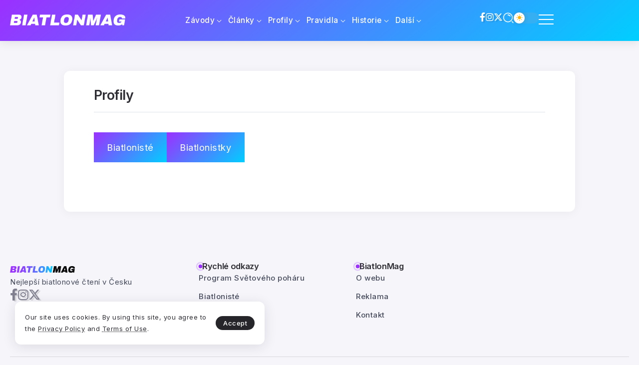

--- FILE ---
content_type: image/svg+xml
request_url: https://demo.rivaxstudio.com/syron/main/wp-content/uploads/2024/09/logo-W.svg
body_size: 1008
content:
<svg xmlns="http://www.w3.org/2000/svg" viewBox="0 0 190.39 61.65"><path d="M5.75,36.84l10.38,6,10.65-6.15-6.67-3.86-9.54-5.5L1.42,32.6a10.89,10.89,0,0,0,3.72,3.88Z" transform="translate(-0.1 -0.75)" style="fill:#ff5671;fill-rule:evenodd"/><path d="M20.11,21.81,35.55,12.9V.6L5.81,17.77l-.72.41a10.77,10.77,0,0,0-5,9.14A10.71,10.71,0,0,0,1.42,32.6l9.15-5.28Z" transform="translate(-0.04 -0.6)" style="fill:#ff5671;fill-rule:evenodd"/><path d="M25.93,41,10.49,49.94V62.25L40.23,45.08l.72-.42a10.83,10.83,0,0,0,3.67-3.85,10.81,10.81,0,0,0,0-10.57l-9.15,5.29Z" transform="translate(-0.04 -0.6)" style="fill:#ff5671;fill-rule:evenodd"/><path d="M40.29,26,29.91,20,19.26,26.17,25.94,30l9.53,5.51,9.15-5.29a10.81,10.81,0,0,0-3.72-3.88Z" transform="translate(-0.04 -0.5)" style="fill:#ff5671;fill-rule:evenodd"/><path d="M78.16,20.85a4.86,4.86,0,0,0-2.07-3.59A8,8,0,0,0,71.36,16a9,9,0,0,0-3.5.61,5.21,5.21,0,0,0-2.24,1.67,4.05,4.05,0,0,0-.79,2.42,3.55,3.55,0,0,0,.52,1.95A4.49,4.49,0,0,0,66.76,24a10.18,10.18,0,0,0,2,1,19.85,19.85,0,0,0,2.21.65l3.38.85a23.76,23.76,0,0,1,3.93,1.28,14.11,14.11,0,0,1,3.4,2.05,9.2,9.2,0,0,1,2.39,3,9.09,9.09,0,0,1,.88,4.09,9.73,9.73,0,0,1-1.62,5.57,10.66,10.66,0,0,1-4.68,3.75,18.24,18.24,0,0,1-7.39,1.35A18.65,18.65,0,0,1,64,46.25a10.8,10.8,0,0,1-4.83-3.81,11.21,11.21,0,0,1-1.88-6.09h6.43a5.48,5.48,0,0,0,1.16,3.13,6.08,6.08,0,0,0,2.67,1.87A10.5,10.5,0,0,0,71.2,42a10.21,10.21,0,0,0,3.74-.64,5.94,5.94,0,0,0,2.53-1.8,4.29,4.29,0,0,0,.93-2.7,3.49,3.49,0,0,0-.82-2.34,6.35,6.35,0,0,0-2.27-1.55,24,24,0,0,0-3.39-1.12l-4.1-1.05a16.34,16.34,0,0,1-7-3.48,8,8,0,0,1-2.58-6.21,9.25,9.25,0,0,1,1.73-5.58,11.32,11.32,0,0,1,4.73-3.72,16.44,16.44,0,0,1,6.78-1.33,15.91,15.91,0,0,1,6.73,1.33,11.07,11.07,0,0,1,4.56,3.68,9.38,9.38,0,0,1,1.7,5.39Z" transform="translate(-0.04 -0.6)" style="fill:#fff"/><path d="M94.27,57.15a12.84,12.84,0,0,1-2.4-.21,9.39,9.39,0,0,1-1.75-.46l1.48-5a8.56,8.56,0,0,0,2.48.39A3.11,3.11,0,0,0,96,51.22,5,5,0,0,0,97.43,49L98,47.57,88.16,20h6.77l6.23,20.42h.28L107.69,20h6.78L103.64,50.28a12.29,12.29,0,0,1-2,3.69,8.41,8.41,0,0,1-3.06,2.36A10.45,10.45,0,0,1,94.27,57.15Z" transform="translate(-0.04 -0.6)" style="fill:#fff"/><path d="M118.18,47V20h6.18v4.5h.28a6.82,6.82,0,0,1,2.55-3.62,7,7,0,0,1,4.13-1.27c.35,0,.75,0,1.19,0s.8.08,1.1.13v5.87a6.8,6.8,0,0,0-1.28-.26,14.06,14.06,0,0,0-1.68-.11,6.47,6.47,0,0,0-3.13.75,5.54,5.54,0,0,0-2.17,2.07,5.77,5.77,0,0,0-.79,3V47Z" transform="translate(-0.04 -0.6)" style="fill:#fff"/><path d="M148.81,47.53a13.14,13.14,0,0,1-6.87-1.74,11.74,11.74,0,0,1-4.5-4.88,16,16,0,0,1-1.59-7.33,16.1,16.1,0,0,1,1.59-7.34,11.7,11.7,0,0,1,4.5-4.89,14.34,14.34,0,0,1,13.73,0,11.7,11.7,0,0,1,4.5,4.89,16,16,0,0,1,1.6,7.34,15.87,15.87,0,0,1-1.6,7.33,11.74,11.74,0,0,1-4.5,4.88A13.07,13.07,0,0,1,148.81,47.53Zm0-5.1a5.47,5.47,0,0,0,3.59-1.19,7.06,7.06,0,0,0,2.16-3.2,13.18,13.18,0,0,0,.71-4.47,13.28,13.28,0,0,0-.71-4.5,7.07,7.07,0,0,0-2.16-3.22,5.47,5.47,0,0,0-3.59-1.19,5.58,5.58,0,0,0-3.65,1.19A7.17,7.17,0,0,0,143,29.07a14.52,14.52,0,0,0,0,9,7.16,7.16,0,0,0,2.17,3.2A5.58,5.58,0,0,0,148.84,42.43Z" transform="translate(-0.04 -0.6)" style="fill:#fff"/><path d="M173.06,31.16V47h-6.37V20h6.09v4.59h.32a7.75,7.75,0,0,1,3-3.61,9.15,9.15,0,0,1,5.08-1.34,9.63,9.63,0,0,1,4.89,1.2,8.13,8.13,0,0,1,3.24,3.47,11.91,11.91,0,0,1,1.14,5.51V47h-6.38V30.77a6,6,0,0,0-1.4-4.25A5,5,0,0,0,178.79,25a6,6,0,0,0-3,.73,5.16,5.16,0,0,0-2,2.11A7.06,7.06,0,0,0,173.06,31.16Z" transform="translate(-0.04 -0.6)" style="fill:#fff"/></svg>